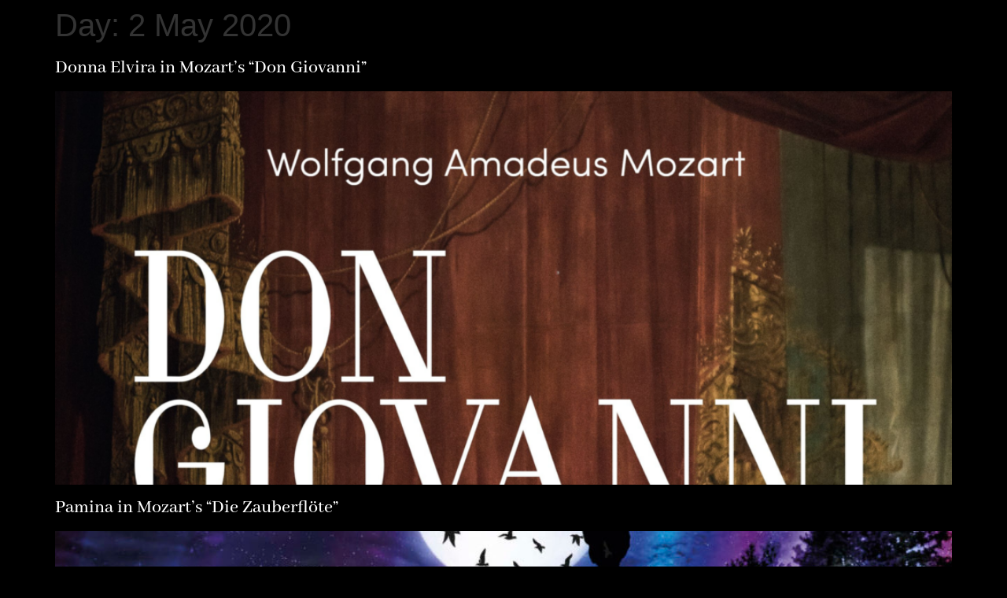

--- FILE ---
content_type: text/css
request_url: https://usercontent.one/wp/www.sigridboe.com/wp-content/uploads/elementor/css/post-4200.css?ver=1768675706
body_size: 408
content:
.elementor-kit-4200{--e-global-color-primary:#000000;--e-global-color-secondary:#606060;--e-global-color-text:#FFFFFF;--e-global-color-accent:#000000;--e-global-color-54c8604c:#B6D4F1;--e-global-color-4b8633ec:#ABB2C4;--e-global-color-33985757:#121214;--e-global-color-1bef9c66:#716D93;--e-global-color-8e5df5c:#818181;--e-global-color-1caf13cf:#544D67;--e-global-color-54cf2c25:#000000;--e-global-color-7bb1e11e:#FFFFFF;--e-global-typography-primary-font-family:"Helvetica";--e-global-typography-primary-font-weight:600;--e-global-typography-secondary-font-family:"Helvetica";--e-global-typography-secondary-font-weight:400;--e-global-typography-text-font-family:"Helvetica";--e-global-typography-text-font-weight:400;--e-global-typography-accent-font-family:"Helvetica";--e-global-typography-accent-font-weight:500;--e-global-typography-2d5613f-font-family:"Abhaya Libre";--e-global-typography-2d5613f-font-size:31px;--e-global-typography-2d5613f-font-weight:400;--e-global-typography-88bfbb5-font-family:"Abhaya Libre";--e-global-typography-88bfbb5-font-size:26px;background-color:#000000;}.elementor-kit-4200 a{color:#FFFFFF;}.elementor-kit-4200 a:hover{color:#999999;}.elementor-kit-4200 h2{font-family:"Abhaya Libre", Sans-serif;font-size:24px;}.elementor-section.elementor-section-boxed > .elementor-container{max-width:1230px;}.e-con{--container-max-width:1230px;}{}.sr_it-singlepost-title, .page-title.rellax{display:var(--page-title-display);}.site-header{padding-inline-end:0px;padding-inline-start:0px;}@media(max-width:1024px){.elementor-section.elementor-section-boxed > .elementor-container{max-width:1024px;}.e-con{--container-max-width:1024px;}}@media(max-width:767px){.elementor-kit-4200{--e-global-typography-88bfbb5-font-size:16px;}.elementor-section.elementor-section-boxed > .elementor-container{max-width:767px;}.e-con{--container-max-width:767px;}}